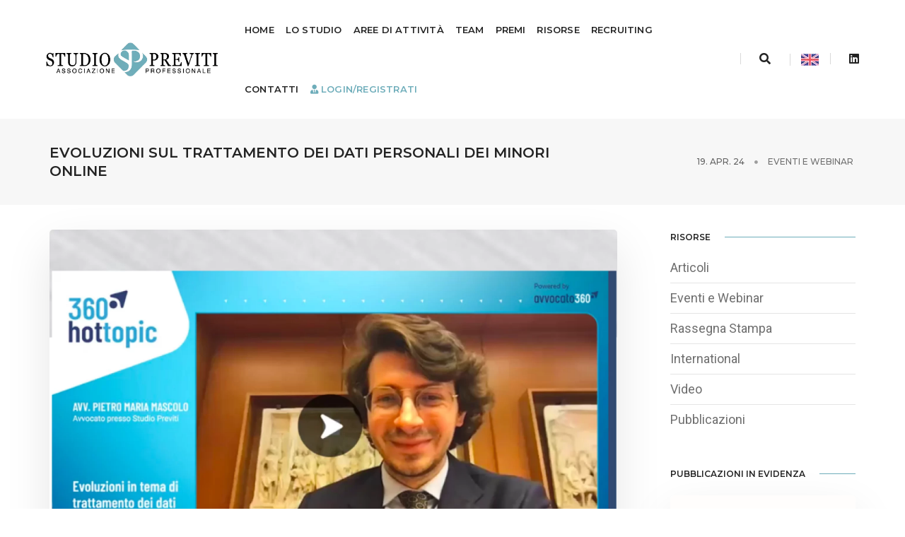

--- FILE ---
content_type: text/html; charset=UTF-8
request_url: https://www.previti.it/evoluzioni-sul-trattamento-dei-dati-personali-dei-minori-online
body_size: 10888
content:
<!doctype html>
<!--BY MAX -->
<html class="no-js" lang="it">
    <head>
    	<title>Studio Previti | Evoluzioni sul trattamento dei dati personali dei minori online</title>
        <meta charset="utf-8">
        <meta http-equiv="X-UA-Compatible" content="IE=edge" />
        <meta name="viewport" content="width=device-width,initial-scale=1.0,maximum-scale=1" />
        <meta name="description" content="">
        <meta name="keywords" content="">
        <link rel="canonical" href="https://previti.it/evoluzioni-sul-trattamento-dei-dati-personali-dei-minori-online"> <!--la variabile url_current era currentUrl  del plugin SeoTags-->
        <meta name="robots" content="">
    	<meta property="og:locale" content="it_IT">
    	<meta property="og:type" content="website">
    	<meta property="og:title" content="Studio Previti Associazione Professionale | Evoluzioni sul trattamento dei dati personali dei minori online">
    	<meta property="og:description" content="">
    	<meta property="og:url" content="">
    	<meta property="og:site_name" content="Studio Previti Associazione Professionale ">
    	<meta property="og:image" content="https://www.previti.it/storage/app/uploads/public/662/227/7cd/6622277cdeb5e061742144.png">
    	<meta property="fb:app_id" content="">
    	<meta name="twitter:card" content="summary">
    	<meta name="twitter:description" content="">
    	<meta name="twitter:title" content="Studio Previti Associazione Professionale | Evoluzioni sul trattamento dei dati personali dei minori online">
    	<meta name="twitter:site" content="@previti">
    	<meta name="twitter:image" content="https://www.previti.it/storage/app/uploads/public/662/227/7cd/6622277cdeb5e061742144.png">

 
      	<!-- favicon -->
        <link rel="apple-touch-icon" sizes="57x57" href="/themes/studio_previti/assets/images/icons/apple-icon-57x57.png">
		<link rel="apple-touch-icon" sizes="60x60" href="/themes/studio_previti/assets/images/icons/apple-icon-60x60.png">
		<link rel="apple-touch-icon" sizes="72x72" href="/themes/studio_previti/assets/images/icons/apple-icon-72x72.png">
		<link rel="apple-touch-icon" sizes="76x76" href="/themes/studio_previti/assets/images/icons/apple-icon-76x76.png">
		<link rel="apple-touch-icon" sizes="114x114" href="/themes/studio_previti/assets/images/icons/apple-icon-114x114.png">
		<link rel="apple-touch-icon" sizes="120x120" href="/themes/studio_previti/assets/images/icons/apple-icon-120x120.png">
		<link rel="apple-touch-icon" sizes="144x144" href="/themes/studio_previti/assets/images/icons/apple-icon-144x144.png">
		<link rel="apple-touch-icon" sizes="152x152" href="/themes/studio_previti/assets/images/icons/apple-icon-152x152.png">
		<link rel="apple-touch-icon" sizes="180x180" href="/themes/studio_previti/assets/images/icons/apple-icon-180x180.png">
		<link rel="icon" type="image/png" sizes="192x192"  href="/themes/studio_previti/assets/images/icons/android-icon-192x192.png">
		<link rel="icon" type="image/png" sizes="32x32" href="/themes/studio_previti/assets/images/icons/favicon-32x32.png">
		<link rel="icon" type="image/png" sizes="96x96" href="/themes/studio_previti/assets/images/icons/favicon-96x96.png">
		<link rel="icon" type="image/png" sizes="16x16" href="/themes/studio_previti/assets/images/icons/favicon-16x16.png">
		<link rel="manifest" href="/themes/studio_previti/assets/images/icons/manifest.json">
		<meta name="msapplication-TileColor" content="#6eadb9">
		<meta name="msapplication-TileImage" content="/themes/studio_previti/assets/images/icons/ms-icon-144x144.png">
		<meta name="theme-color" content="#6eadb9">
        <!-- animation -->
        <link rel="stylesheet" href="/themes/studio_previti/assets/css/animate.css" />
        <!-- bootstrap -->
        <link rel="stylesheet" href="/themes/studio_previti/assets/css/bootstrap.min.css" />
        <!-- et line icon --> 
        <link rel="stylesheet" href="/themes/studio_previti/assets/css/et-line-icons.css" />
        <!-- font-awesome icon -->
        <link rel="stylesheet" href="/themes/studio_previti/assets/css/font-awesome.min.css" />
        <!-- themify icon -->
        <link rel="stylesheet" href="/themes/studio_previti/assets/css/themify-icons.css">
        <link href="https://vjs.zencdn.net/7.14.3/video-js.css" rel="stylesheet" />
        <!-- swiper carousel -->
        <link rel="stylesheet" href="/themes/studio_previti/assets/css/swiper.min.css">
        <!-- justified gallery  -->
        <link rel="stylesheet" href="/themes/studio_previti/assets/css/justified-gallery.min.css">
        <!-- magnific popup -->
        <link rel="stylesheet" href="/themes/studio_previti/assets/css/magnific-popup.css" />
        <link rel="stylesheet" href="https://www.previti.it/plugins/tallpro/related/assets/main.css?1.0.0">

        <!-- bootsnav -->
        <link rel="stylesheet" href="/themes/studio_previti/assets/css/bootsnav.css">
        <!-- style -->
        <link rel="stylesheet" href="/themes/studio_previti/assets/css/style.css" />
        <!-- responsive css -->
        <link rel="stylesheet" href="/themes/studio_previti/assets/css/responsive.css" />
        

		<script id="mcjs">!function(c,h,i,m,p){m=c.createElement(h),p=c.getElementsByTagName(h)[0],m.async=1,m.src=i,p.parentNode.insertBefore(m,p)}(document,"script","https://chimpstatic.com/mcjs-connected/js/users/adb5c487f5038c6a49cc02c80/de769600cf0a2e4fa7d19b149.js");</script>
		<meta name="google-site-verification" content="893sucqz0s39ehtlRjDCioP8L9bhsEH6zGSdovGGmD4" />



    </head>
    <body>   
        <!-- start header -->
        <header>
            <!-- start navigation -->
            <nav class="navbar navbar-default bootsnav background-white header-light navbar-scroll-top navbar-expand-lg nav-box-width">
                <div class="container-fluid nav-header-container">
                    <!-- start logo -->
                    <div class="col-auto pl-0">
                       <a href="/" title="Studio Previti" class="logo"><img src="https://www.previti.it/storage/temp/public/562/aa2/de2logo_previti__795.png" data-rjs="/themes/studio_previti/assets/images/logo_previti.png" class="logo-dark default" alt="Studio Previti" srcset="https://www.previti.it/storage/temp/public/562/aa2/de2logo_previti__795.png 795w, https://www.previti.it/storage/temp/public/562/aa2/de2logo_previti__400.png 400w, https://www.previti.it/storage/temp/public/562/aa2/de2logo_previti__768.png 768w" sizes="(max-width: 795px) 100vw, 795px"><img src="https://www.previti.it/storage/temp/public/562/aa2/de2logo_previti__795.png" data-rjs="/themes/studio_previti/assets/images/logo_previti.png" alt="Studio Previti" class="logo-light" srcset="https://www.previti.it/storage/temp/public/562/aa2/de2logo_previti__795.png 795w, https://www.previti.it/storage/temp/public/562/aa2/de2logo_previti__400.png 400w, https://www.previti.it/storage/temp/public/562/aa2/de2logo_previti__768.png 768w" sizes="(max-width: 795px) 100vw, 795px"></a>
                    </div>
                    <!-- end logo -->
                    <div class="col accordion-menu pr-0 pr-md-3">
                        <button type="button" class="navbar-toggler collapsed" data-toggle="collapse" data-target="#navbar-collapse-toggle-1">
                            <span class="sr-only">toggle navigation</span>
                            <span class="icon-bar"></span>
                            <span class="icon-bar"></span>
                            <span class="icon-bar"></span>
                        </button>
                        <div class="navbar-collapse collapse justify-content-end" id="navbar-collapse-toggle-1">
                             <ul id="accordion" class="nav navbar-nav navbar-left no-margin alt-font text-normal" data-in="fadeIn" data-out="fadeOut">
                                <!-- start menu item -->
                            <li class="dropdown megamenu-fw"> <a href="/">Home</a>
                                <!-- start sub menu -->
                            </li>
                            <li class="dropdown megamenu-fw"> <a href="/studio">Lo studio</a></i>
                                <!-- start sub menu -->
                            </li>

                            
                            <li class="dropdown megamenu-fw"> <a href="javascript:void(0);" data-toggle="dropdown">Aree di attività</a><i class="fas fa-angle-down dropdown-toggle" data-toggle="dropdown" aria-hidden="true"></i>
                                <!-- start sub menu -->
                                <div class="menu-back-div dropdown-menu megamenu-content mega-menu collapse mega-menu-full">
                                    <ul>
                                        <!-- start sub menu column  -->
                                        <li class="mega-menu-column col-lg-6">
                                            <!-- start sub menu item  -->
                                            <ul>
                                                <li><a href="/diritto-della-proprieta-intellettuale-diritto-di-internet-e-concorrenza-sleale">Diritto della proprietà intellettuale, diritto di internet e concorrenza sleale</a>
                                                    <li><a href="/compliance-media-e-tecnologia">Compliance, media e tecnologia</a>
                                                        <li><a href="/responsabilita-civile">Responsabilità civile, contenzioso commerciale e societario, diritto civile</a>
                                                            <li><a href="/crisi-dimpresa-e-recupero-crediti">Crisi d’impresa e recupero crediti</a> </ul>
                                            <!-- end sub menu item  -->
                                            </li>
                                            <!-- end sub menu column -->
                                            <!-- start sub menu column -->
                                            <li class="mega-menu-column col-lg-6">
                                                <!-- start sub menu item  -->
                                                <ul>
                                                    <li><a href="/diritto-bancario-e-assicurativo">Diritto bancario e assicurativo</a>
                                                        <li><a href="/diritto-societario-commerciale-e-contrattuale">Diritto societario, commerciale e contrattuale</a>
                                                            <li><a href="/diritto-del-lavoro">Diritto del lavoro</a>
                                                                <li><a href="/diritto-di-famiglia-e-delle-successioni">Diritto di famiglia e delle successioni</a> </ul>
                                                <!-- end sub menu item  -->
                                                </li>
                                                <!-- end sub menu column  -->
                                                <!-- end sub menu column  -->
                                    </ul>
                                    <!-- end sub menu -->
                                </div>
                                </li>
                            <li class="dropdown megamenu-fw"> <a href="/team">Team</a>
                            </li>
                            <li class="dropdown simple-dropdown"><a href="/premi">Premi</a>
                            <li class="dropdown simple-dropdown"><a href="javascript:void(0);" data-toggle="dropdown">Risorse</a><i class="fas fa-angle-down dropdown-toggle" data-toggle="dropdown" aria-hidden="true"></i>
                                        <!-- start sub menu -->
                                        <ul class="dropdown-menu" role="menu">
                                            <li class="dropdown"><a class="dropdown-toggle" data-toggle="dropdown" href="/risorse/articoli"> Articoli</a> </li>
                                            <li class="dropdown"><a class="dropdown-toggle" data-toggle="dropdown" href="/risorse/eventi-e-webinar">Eventi e Webinar</a> </li>
                                            <li class="dropdown"><a class="dropdown-toggle" data-toggle="dropdown" href="/risorse/rassegna-stampa">Rassegna Stampa</a> </li>
                                             <li class="dropdown"><a class="dropdown-toggle" data-toggle="dropdown" href="/risorse/international">International</a> </li>
                                            <li class="dropdown"><a class="dropdown-toggle" data-toggle="dropdown" href="/video">Video </a> </li>
                                            <li class="dropdown"><a class="dropdown-toggle" data-toggle="dropdown" href="/pubblicazioni">Pubblicazioni </a> </li>
                                        </ul>
                                    </li>
                            <li class="dropdown simple-dropdown"><a href="/recruiting">Recruiting</a>
                                    <!-- start sub menu -->
                                   
                                </li>
                           
                           		
                                <li class="dropdown simple-dropdown"><a href="/contatti">Contatti</a>
                                 
                                </li>
                                    <li class="dropdown simple-dropdown d-block d-md-none">
        <a title="English Version" href="#" data-request="onSwitchLocale" data-request-data="locale: 'en'">
            English Version
        </a>
    </li>

                                                                          <li class="dropdown megamenu-fw "> <a class="" style="color: #6eadba;" href="/register"><i class="fas fa-user-tie "></i><b> Login/Registrati</b></a>
                                                                    </ul>
                        </div>
                    </div>
                    <div class="col-auto pr-0">
                        <div class="header-searchbar"> <a href="#search-header" class="header-search-form"><i class="fas fa-search search-button"></i></a>
                        <!-- search input-->
                        <form id="search-header" action="" method="get" name="search-header" class="mfp-hide search-form-result">
                            <div class="search-form position-relative">
                                <button type="submit" class="fas fa-search close-search search-button"></button>
                                <input name="q"  type="text" name="search" class="search-input" placeholder="Enter your keywords..." autocomplete="off"> </div>
                        </form>
                    </div>
                        <div class="header-social-icon d-none d-md-inline-block ">
                    	 
				<a href="#" data-request="onSwitchLocale" data-request-data="locale: 'en'"><img src="https://www.previti.it/storage/temp/public/cfa/d82/6bduk__25.png" alt="english version" srcset="https://www.previti.it/storage/temp/public/cfa/d82/6bduk__25.png 25w" sizes="(max-width: 25px) 100vw, 25px"></a> 
 </div>
                        <div class="header-social-icon d-none d-md-inline-block">

                            <a href="https://www.linkedin.com/company/studio-previti-associazione-professionale" title="Linkedin" target="_blank"><i class="fab fa-linkedin"></i></a>                          
                        </div>
                        
                    </div>
                </div>
            </nav>
            <!-- end navigation --> 
        </header>
        <!-- end header -->
        	<!-- start page title section -->
<section class="wow fadeIn bg-light-gray padding-35px-tb page-title-small top-space">
    <div class="container">
        <div class="row align-items-center">
            <div class="col-xl-8 col-md-6 d-flex flex-column justify-content-center text-center text-md-left">
                <!-- start page title -->
                <h1 class="alt-font text-extra-dark-gray font-weight-600 no-margin-bottom text-uppercase">Evoluzioni sul trattamento dei dati personali dei minori online</h1>
                <!-- end page title -->
            </div>
            <div class="col-xl-4 col-md-6 alt-font breadcrumb justify-content-center justify-content-md-end text-small sm-margin-10px-top">
                <!-- breadcrumb -->
                <ul class="text-center text-md-left text-uppercase">
                    <li class="text-dark-gray">19. Apr. 24</li>
                    <li class="text-dark-gray"> <a href="/risorse/eventi-e-webinar">Eventi e Webinar</a> </li>
                </ul>
                <!-- end breadcrumb -->
            </div>
        </div>
    </div>
</section>
<!-- end page title section -->
<!-- start post content section -->
<section class=" padding-35px-tb ">
    <div class="container">
        <div class="row">
            <main class="col-12 col-lg-9 right-sidebar md-margin-60px-bottom sm-margin-40px-bottom pl-0 md-no-padding-right">
                <div class="col-12 blog-details-text last-paragraph-no-margin pub_thumb"> <img src="https://www.previti.it/storage/temp/public/13b/911/3b7thumb_2368_1920_1280_0_0_crop__1920.png" alt="Evoluzioni sul trattamento dei dati personali dei minori online" class="width-100 margin-45px-bottom" srcset="https://www.previti.it/storage/temp/public/13b/911/3b7thumb_2368_1920_1280_0_0_crop__1920.png 1920w, https://www.previti.it/storage/temp/public/13b/911/3b7thumb_2368_1920_1280_0_0_crop__400.png 400w, https://www.previti.it/storage/temp/public/13b/911/3b7thumb_2368_1920_1280_0_0_crop__768.png 768w, https://www.previti.it/storage/temp/public/13b/911/3b7thumb_2368_1920_1280_0_0_crop__1024.png 1024w" sizes="(max-width: 1920px) 100vw, 1920px"> 
                <div class="giustificato"><div class="flex-1 overflow-hidden">
<div class="react-scroll-to-bottom--css-rurnn-79elbk h-full">
<div class="react-scroll-to-bottom--css-rurnn-1n7m0yu">
<div class="flex flex-col text-sm pb-9">
<div class="w-full text-token-text-primary" dir="auto" data-testid="conversation-turn-7">
<div class="px-4 py-2 justify-center text-base md:gap-6 m-auto">
<div class="flex flex-1 text-base mx-auto gap-3 juice:gap-4 juice:md:gap-6 md:px-5 lg:px-1 xl:px-5 md:max-w-3xl lg:max-w-[40rem] xl:max-w-[48rem]">
<div class="relative flex w-full flex-col agent-turn">
<div class="flex-col gap-1 md:gap-3">
<div class="flex flex-grow flex-col max-w-full">
<div class="min-h-[20px] text-message flex flex-col items-start gap-3 whitespace-pre-wrap break-words [.text-message+&]:mt-5 overflow-x-auto" dir="auto" data-message-author-role="assistant" data-message-id="ac9b6bcd-3664-401f-a464-ea5f719f083a">
<div class="markdown prose w-full break-words dark:prose-invert dark">
<p>Nell'era digitale, la tutela dei dati personali dei minori è un tema di cruciale importanza. Vi sono recenti evoluzioni normative in merito, sia a livello nazionale che internazionale. Sottolineata l'importanza di una maggiore consapevolezza e aderenza alle regole da parte delle piattaforme digitali e dei genitori per garantire una navigazione sicura per i minori su internet.</p>
<p>Su questo tema l'analisi e le valutazioni dell' <a href="/single-team/pietro-maria-mascolo" target="_blank">Avv. Pietro Maria Mascolo</a><strong> </strong>per la sezione <strong>“Hot Topic” di Avvocato360 | Innovazione per l'avvocato.</strong></p>
<p>Visualizza il contributo <strong><a href="https://hottopic.avvocato360.it/news/evoluzioni-in-tema-di-trattamento-dei-dati-personali-dei-minori-online" target="_blank" rel="noopener">qui.</a></strong></p>
</div>
</div>
</div>
</div>
</div>
</div>
</div>
</div>
</div>
</div>
</div>
</div></div> 
                
                </div> 
                
                
                                 
                    
                   
                <div class="col-12 col-lg-8 col-md-6 text-center text-md-left margin-two-top">
                            <div class="tag-cloud">
                                                    <a href="/tag/privacy" rel="tag">privacy</a>
                                        <a href="/tag/minori" rel="tag">minori</a>
                                        <a href="/tag/trattamento-dati-personali" rel="tag">trattamento dati personali</a>
                                        <a href="/tag/webinar" rel="tag">webinar</a>
                                        <a href="/tag/privacy-2" rel="tag">Privacy</a>
                                        <a href="/tag/online" rel="tag">online</a>
                                                </div>
                        </div>
                <div class="col-12 margin-two-bottom margin-two-top">
                    <div class="divider-full bg-medium-light-gray"></div>
                </div>
                <div class="row mx-0">
                    <div class="col-12 col-lg-6 ">
                        <div class="social-icon-style-6">
                            <ul class="extra-small-icon">
                                <li><a class="facebook" href="https://www.facebook.com/sharer/sharer.php?u=https://previti.it/risorse/evoluzioni-sul-trattamento-dei-dati-personali-dei-minori-online" title="facebook" target="_blank" rel="noopener" aria-label="facebook"><i class="fab fa-facebook-f"></i></a></li>
                                <li><a class="twitter" href="https://twitter.com/share?url=https://previti.it/risorse/evoluzioni-sul-trattamento-dei-dati-personali-dei-minori-online" title="twitter" target="_blank" rel="noopener" aria-label="twitter"><i class="fab fa-twitter"></i></a></li>
                                <li><a class="linkedin" href="https://www.linkedin.com/shareArticle?mini=true&amp;url=https://previti.it/risorse/evoluzioni-sul-trattamento-dei-dati-personali-dei-minori-online" title="linkedin" target="_blank" rel="noopener" aria-label="linkedin"><i class="fab fa-linkedin"></i></a></li>
                            </ul>
                        </div>
                    </div>
                </div>
                
                
        		
                <div class="col-12 d-flex flex-wrap p-0">
                    <div class="col-12 mx-auto text-center margin-80px-tb md-margin-50px-tb sm-margin-30px-tb">
                        <div class="position-relative overflow-hidden width-100"> <span class="text-small text-outside-line-full alt-font font-weight-600 text-uppercase text-extra-dark-gray">Related Posts</span> </div>
                    </div>                      <!-- start post item -->
                    <div class="col-12 col-lg-4 col-md-6 last-paragraph-no-margin md-margin-50px-bottom sm-margin-30px-bottom wow fadeIn">
                        <div class="blog-post blog-post-style1 text-center text-md-left">
                            <div class="blog-post-images overflow-hidden margin-25px-bottom md-margin-20px-bottom">
                                <a href="/digital-omnibus-le-proposte-di-modifica-al-gdpr"> <img src="https://www.previti.it/storage/temp/public/1df/28e/7b6thumb_2844_700_500_0_0_crop__700.png" alt="Digital Omnibus: le proposte di modifica al GDPR" srcset="https://www.previti.it/storage/temp/public/1df/28e/7b6thumb_2844_700_500_0_0_crop__700.png 700w, https://www.previti.it/storage/temp/public/1df/28e/7b6thumb_2844_700_500_0_0_crop__400.png 400w" sizes="(max-width: 700px) 100vw, 700px"> </a>
                            </div>
                            <div class="post-details"> <span class="post-author text-extra-small text-medium-gray text-uppercase d-block margin-10px-bottom sm-margin-5px-bottom">11. Dec. 25 | <i class="fas fa-paperclip"></i>  <a class="text-medium-gray" href="/risorse/eventi-e-webinar">Eventi e Webinar</a> </span> <a href="/digital-omnibus-le-proposte-di-modifica-al-gdpr" class="post-title text-medium text-extra-dark-gray width-90 d-block md-width-100">Digital Omnibus: le proposte di modifica al GDPR</a>
                                <div class="separator-line-horrizontal-full bg-medium-light-gray margin-20px-tb md-margin-15px-tb"></div>
                                <p class="width-90 sm-width-100"></p>
                            </div>
                        </div>
                    </div>
                    <!-- end post item -->                     <!-- start post item -->
                    <div class="col-12 col-lg-4 col-md-6 last-paragraph-no-margin md-margin-50px-bottom sm-margin-30px-bottom wow fadeIn">
                        <div class="blog-post blog-post-style1 text-center text-md-left">
                            <div class="blog-post-images overflow-hidden margin-25px-bottom md-margin-20px-bottom">
                                <a href="/la-nuova-figura-del-referente-csirt"> <img src="https://www.previti.it/storage/temp/public/f00/031/efdthumb_2810_700_500_0_0_crop__700.png" alt="La nuova figura del referente CSIRT" srcset="https://www.previti.it/storage/temp/public/f00/031/efdthumb_2810_700_500_0_0_crop__700.png 700w, https://www.previti.it/storage/temp/public/f00/031/efdthumb_2810_700_500_0_0_crop__400.png 400w" sizes="(max-width: 700px) 100vw, 700px"> </a>
                            </div>
                            <div class="post-details"> <span class="post-author text-extra-small text-medium-gray text-uppercase d-block margin-10px-bottom sm-margin-5px-bottom">31. Oct. 25 | <i class="fas fa-paperclip"></i>  <a class="text-medium-gray" href="/risorse/eventi-e-webinar">Eventi e Webinar</a> </span> <a href="/la-nuova-figura-del-referente-csirt" class="post-title text-medium text-extra-dark-gray width-90 d-block md-width-100">La nuova figura del referente CSIRT</a>
                                <div class="separator-line-horrizontal-full bg-medium-light-gray margin-20px-tb md-margin-15px-tb"></div>
                                <p class="width-90 sm-width-100"></p>
                            </div>
                        </div>
                    </div>
                    <!-- end post item -->                     <!-- start post item -->
                    <div class="col-12 col-lg-4 col-md-6 last-paragraph-no-margin md-margin-50px-bottom sm-margin-30px-bottom wow fadeIn">
                        <div class="blog-post blog-post-style1 text-center text-md-left">
                            <div class="blog-post-images overflow-hidden margin-25px-bottom md-margin-20px-bottom">
                                <a href="/la-legge-delega-sullintelligenza-artificiale"> <img src="https://www.previti.it/storage/temp/public/161/c9b/31dthumb_2806_700_500_0_0_crop__700.png" alt="La Legge Delega sull'Intelligenza Artificiale" srcset="https://www.previti.it/storage/temp/public/161/c9b/31dthumb_2806_700_500_0_0_crop__700.png 700w, https://www.previti.it/storage/temp/public/161/c9b/31dthumb_2806_700_500_0_0_crop__400.png 400w" sizes="(max-width: 700px) 100vw, 700px"> </a>
                            </div>
                            <div class="post-details"> <span class="post-author text-extra-small text-medium-gray text-uppercase d-block margin-10px-bottom sm-margin-5px-bottom">23. Oct. 25 | <i class="fas fa-paperclip"></i>  <a class="text-medium-gray" href="/risorse/eventi-e-webinar">Eventi e Webinar</a> </span> <a href="/la-legge-delega-sullintelligenza-artificiale" class="post-title text-medium text-extra-dark-gray width-90 d-block md-width-100">La Legge Delega sull&#039;Intelligenza Artificiale</a>
                                <div class="separator-line-horrizontal-full bg-medium-light-gray margin-20px-tb md-margin-15px-tb"></div>
                                <p class="width-90 sm-width-100"></p>
                            </div>
                        </div>
                    </div>
                    <!-- end post item --> </div>
                <div class="col-12 margin-eight-top">
                    <div class="divider-full bg-medium-light-gray"></div>
                </div>
            </main> 
            
            
            <aside class="col-12 col-lg-3 float-right">
    <div class="margin-45px-bottom sm-margin-25px-bottom">
        <div class="text-extra-dark-gray margin-20px-bottom alt-font text-uppercase font-weight-600 text-small aside-title"><span>Risorse</span></div>
        <ul class="list-style-6 margin-50px-bottom text-large">
            <li><a href="/risorse/articoli"> Articoli</a></li>
            <li><a href="/risorse/eventi-e-webinar"> Eventi e Webinar</a></li>
            <li><a href="/risorse/rassegna-stampa">Rassegna Stampa</a></li>
            <li><a href="/risorse/international">International</a></li>
            <li><a href="/video">Video </a></li>
            <li><a href="/pubblicazioni">Pubblicazioni </a></li>
        </ul>
    </div>
    <div class="margin-45px-bottom sm-margin-25px-bottom pub_thumb">
    	<div class="text-extra-dark-gray margin-20px-bottom alt-font text-uppercase font-weight-600 text-small aside-title "><span>Pubblicazioni in evidenza</span></div>
    	
    	     	
    	<a href="/pubblicazioni"><img src="https://www.previti.it/storage/temp/public/77a/b01/bd66961fd0b09d37752901810__1080.png" alt="Linee guida in materia di whistleblowing" class="width-100 mb-2" srcset="https://www.previti.it/storage/temp/public/77a/b01/bd66961fd0b09d37752901810__1080.png 1080w, https://www.previti.it/storage/temp/public/77a/b01/bd66961fd0b09d37752901810__400.png 400w, https://www.previti.it/storage/temp/public/77a/b01/bd66961fd0b09d37752901810__768.png 768w, https://www.previti.it/storage/temp/public/77a/b01/bd66961fd0b09d37752901810__1024.png 1024w" sizes="(max-width: 1080px) 100vw, 1080px"></a>
		    	
    	<a href="/pubblicazioni"><img src="https://www.previti.it/storage/temp/public/13c/819/51869497dcbee1fe477439898__1414.png" alt="Raccolta Weekly Update 2025" class="width-100 mb-2" srcset="https://www.previti.it/storage/temp/public/13c/819/51869497dcbee1fe477439898__1414.png 1414w, https://www.previti.it/storage/temp/public/13c/819/51869497dcbee1fe477439898__400.png 400w, https://www.previti.it/storage/temp/public/13c/819/51869497dcbee1fe477439898__768.png 768w, https://www.previti.it/storage/temp/public/13c/819/51869497dcbee1fe477439898__1024.png 1024w" sizes="(max-width: 1414px) 100vw, 1414px"></a>
		    	
    	<a href="/pubblicazioni"><img src="https://www.previti.it/storage/temp/public/89b/def/3566943c12d9c8cc211312913__652.png" alt="Digital Omnibus: le proposte di modifica al Data Act" class="width-100 mb-2" srcset="https://www.previti.it/storage/temp/public/89b/def/3566943c12d9c8cc211312913__652.png 652w, https://www.previti.it/storage/temp/public/89b/def/3566943c12d9c8cc211312913__400.png 400w" sizes="(max-width: 652px) 100vw, 652px"></a>
		    	
    	<a href="/pubblicazioni"><img src="https://www.previti.it/storage/temp/public/432/b3f/1ca693a9ce8b4eaf757778750__848.png" alt="Digital Omnibus: le proposte di modifica al Regolamento (UE) 2024/1689. Regolamento AI ACT." class="width-100 mb-2" srcset="https://www.previti.it/storage/temp/public/432/b3f/1ca693a9ce8b4eaf757778750__848.png 848w, https://www.previti.it/storage/temp/public/432/b3f/1ca693a9ce8b4eaf757778750__400.png 400w, https://www.previti.it/storage/temp/public/432/b3f/1ca693a9ce8b4eaf757778750__768.png 768w" sizes="(max-width: 848px) 100vw, 848px"></a>
		    	
    	<a href="/pubblicazioni"><img src="https://www.previti.it/storage/temp/public/7bb/278/ae86932e7ee6ad7a949228731__862.png" alt="Digital Omnibus: le proposte di modifica alla Direttiva 2022/2555 (Direttiva NIS2)" class="width-100 mb-2" srcset="https://www.previti.it/storage/temp/public/7bb/278/ae86932e7ee6ad7a949228731__862.png 862w, https://www.previti.it/storage/temp/public/7bb/278/ae86932e7ee6ad7a949228731__400.png 400w, https://www.previti.it/storage/temp/public/7bb/278/ae86932e7ee6ad7a949228731__768.png 768w" sizes="(max-width: 862px) 100vw, 862px"></a>
		    	
    	<a href="/pubblicazioni"><img src="https://www.previti.it/storage/temp/public/b89/5ba/20c6929ed5d21ac6323681590__802.png" alt="Digital Omnibus: le proposte di modifica al GDPR" class="width-100 mb-2" srcset="https://www.previti.it/storage/temp/public/b89/5ba/20c6929ed5d21ac6323681590__802.png 802w, https://www.previti.it/storage/temp/public/b89/5ba/20c6929ed5d21ac6323681590__400.png 400w, https://www.previti.it/storage/temp/public/b89/5ba/20c6929ed5d21ac6323681590__768.png 768w" sizes="(max-width: 802px) 100vw, 802px"></a>
		    	
    	<a href="/pubblicazioni"><img src="https://www.previti.it/storage/temp/public/3aa/e4e/7cc692098c2a10ab725392575__878.png" alt="Le misure AGCOM contro telemarketing illecito: il filtro anti-spoofing" class="width-100 mb-2" srcset="https://www.previti.it/storage/temp/public/3aa/e4e/7cc692098c2a10ab725392575__878.png 878w, https://www.previti.it/storage/temp/public/3aa/e4e/7cc692098c2a10ab725392575__400.png 400w, https://www.previti.it/storage/temp/public/3aa/e4e/7cc692098c2a10ab725392575__768.png 768w" sizes="(max-width: 878px) 100vw, 878px"></a>
		    	
    	<a href="/pubblicazioni"><img src="https://www.previti.it/storage/temp/public/b7e/5f9/09068ef5c7c195ad506157268__844.png" alt="Obblighi per i datori di lavoro ai sensi della legge 23 settembre 2025, n.132" class="width-100 mb-2" srcset="https://www.previti.it/storage/temp/public/b7e/5f9/09068ef5c7c195ad506157268__844.png 844w, https://www.previti.it/storage/temp/public/b7e/5f9/09068ef5c7c195ad506157268__400.png 400w, https://www.previti.it/storage/temp/public/b7e/5f9/09068ef5c7c195ad506157268__768.png 768w" sizes="(max-width: 844px) 100vw, 844px"></a>
		    	
    	<a href="/pubblicazioni"><img src="https://www.previti.it/storage/temp/public/2b1/815/f4468d3c28b27ddc607425939__1028.png" alt="Regolamento (UE) 2023/2854 (Data Act)" class="width-100 mb-2" srcset="https://www.previti.it/storage/temp/public/2b1/815/f4468d3c28b27ddc607425939__1028.png 1028w, https://www.previti.it/storage/temp/public/2b1/815/f4468d3c28b27ddc607425939__400.png 400w, https://www.previti.it/storage/temp/public/2b1/815/f4468d3c28b27ddc607425939__768.png 768w, https://www.previti.it/storage/temp/public/2b1/815/f4468d3c28b27ddc607425939__1024.png 1024w" sizes="(max-width: 1028px) 100vw, 1028px"></a>
		    	
    	<a href="/pubblicazioni"><img src="https://www.previti.it/storage/temp/public/d18/c9b/e2768c3e00311411296819156__876.png" alt="Linee guida NIS2. Specifiche di base: guida alla lettura." class="width-100 mb-2" srcset="https://www.previti.it/storage/temp/public/d18/c9b/e2768c3e00311411296819156__876.png 876w, https://www.previti.it/storage/temp/public/d18/c9b/e2768c3e00311411296819156__400.png 400w, https://www.previti.it/storage/temp/public/d18/c9b/e2768c3e00311411296819156__768.png 768w" sizes="(max-width: 876px) 100vw, 876px"></a>
		    </div>
    <div class="margin-45px-bottom sm-margin-25px-bottom pub_thumb">
    	 <a href="/contatti" title="contatti"><img class="pub_thumb" src="https://www.previti.it/storage/temp/public/88d/5ec/deabanner_contatti2__800.jpg" alt="banner contatti" srcset="https://www.previti.it/storage/temp/public/88d/5ec/deabanner_contatti2__800.jpg 800w, https://www.previti.it/storage/temp/public/88d/5ec/deabanner_contatti2__400.jpg 400w, https://www.previti.it/storage/temp/public/88d/5ec/deabanner_contatti2__768.jpg 768w" sizes="(max-width: 800px) 100vw, 800px"></a>
   	</div>
   
    <div class="margin-45px-bottom sm-margin-25px-bottom">
        <div class="text-extra-dark-gray margin-25px-bottom alt-font text-uppercase font-weight-600 text-small aside-title"><span>Ultimi Articoli</span></div>
        <ul class="latest-post position-relative">
                         <li class="media">
                <figure>
                    <a href="https://www.previti.it/post-emergenza-covid-le-modalita-di-svolgimento-delle-assemblee-ritornano-al-regime-codicistico"><img src="https://www.previti.it/storage/temp/public/77d/667/cacthumb_2872_500_500_0_0_crop__500.jpg" alt="Post-emergenza Covid: le modalità di svolgimento delle assemblee ritornano al regime codicistico" srcset="https://www.previti.it/storage/temp/public/77d/667/cacthumb_2872_500_500_0_0_crop__500.jpg 500w, https://www.previti.it/storage/temp/public/77d/667/cacthumb_2872_500_500_0_0_crop__400.jpg 400w" sizes="(max-width: 500px) 100vw, 500px"> </a>
                </figure>
                <div class="media-body text-small"><a href="https://www.previti.it/post-emergenza-covid-le-modalita-di-svolgimento-delle-assemblee-ritornano-al-regime-codicistico" class="text-extra-dark-gray"><span class="d-inline-block margin-5px-bottom">Post-emergenza Covid: le modalità di svolgimento delle assemblee ritornano al regime codicistico</span></a> <span class="d-block text-medium-gray text-small">16, Jan, 26</span></div>
            </li>
                        <li class="media">
                <figure>
                    <a href="https://www.previti.it/come-integrare-lia-nei-processi-lavorativi-pubblicate-le-linee-guida-del-ministero-del-lavoro"><img src="https://www.previti.it/storage/temp/public/960/5d6/fe4thumb_2871_500_500_0_0_crop__500.jpg" alt="Come integrare l’IA nei processi lavorativi: pubblicate le Linee guida del Ministero del Lavoro" srcset="https://www.previti.it/storage/temp/public/960/5d6/fe4thumb_2871_500_500_0_0_crop__500.jpg 500w, https://www.previti.it/storage/temp/public/960/5d6/fe4thumb_2871_500_500_0_0_crop__400.jpg 400w" sizes="(max-width: 500px) 100vw, 500px"> </a>
                </figure>
                <div class="media-body text-small"><a href="https://www.previti.it/come-integrare-lia-nei-processi-lavorativi-pubblicate-le-linee-guida-del-ministero-del-lavoro" class="text-extra-dark-gray"><span class="d-inline-block margin-5px-bottom">Come integrare l’IA nei processi lavorativi: pubblicate le Linee guida del Ministero del Lavoro</span></a> <span class="d-block text-medium-gray text-small">14, Jan, 26</span></div>
            </li>
                        <li class="media">
                <figure>
                    <a href="https://www.previti.it/sono-utilizzabili-fini-disciplinari-le-chat-aziendali-di-lavoro"><img src="https://www.previti.it/storage/temp/public/d45/af6/304thumb_2870_500_500_0_0_crop__500.jpg" alt="Sono utilizzabili a fini disciplinari le chat aziendali di lavoro" srcset="https://www.previti.it/storage/temp/public/d45/af6/304thumb_2870_500_500_0_0_crop__500.jpg 500w, https://www.previti.it/storage/temp/public/d45/af6/304thumb_2870_500_500_0_0_crop__400.jpg 400w" sizes="(max-width: 500px) 100vw, 500px"> </a>
                </figure>
                <div class="media-body text-small"><a href="https://www.previti.it/sono-utilizzabili-fini-disciplinari-le-chat-aziendali-di-lavoro" class="text-extra-dark-gray"><span class="d-inline-block margin-5px-bottom">Sono utilizzabili a fini disciplinari le chat aziendali di lavoro</span></a> <span class="d-block text-medium-gray text-small">14, Jan, 26</span></div>
            </li>
                        <li class="media">
                <figure>
                    <a href="https://www.previti.it/diritto-dautore-e-ricerca-scientifica-i-confini-della-coautorialita-secondo-la-high-court-justice-di-londra"><img src="https://www.previti.it/storage/temp/public/312/a19/12bthumb_2869_500_500_0_0_crop__500.jpg" alt="Diritto d’autore e ricerca scientifica: i confini della coautorialità secondo la High Court of Justice di Londra" srcset="https://www.previti.it/storage/temp/public/312/a19/12bthumb_2869_500_500_0_0_crop__500.jpg 500w, https://www.previti.it/storage/temp/public/312/a19/12bthumb_2869_500_500_0_0_crop__400.jpg 400w" sizes="(max-width: 500px) 100vw, 500px"> </a>
                </figure>
                <div class="media-body text-small"><a href="https://www.previti.it/diritto-dautore-e-ricerca-scientifica-i-confini-della-coautorialita-secondo-la-high-court-justice-di-londra" class="text-extra-dark-gray"><span class="d-inline-block margin-5px-bottom">Diritto d’autore e ricerca scientifica: i confini della coautorialità secondo la High Court of Justice di Londra</span></a> <span class="d-block text-medium-gray text-small">13, Jan, 26</span></div>
            </li>
                        <li class="media">
                <figure>
                    <a href="https://www.previti.it/market-integration-package-il-nuovo-pacchetto-di-misure-della-commissione-europea-il-rafforzamento-del-mercato-unico-dei-servizi-finanziari"><img src="https://www.previti.it/storage/temp/public/115/ed3/58athumb_2866_500_500_0_0_crop__500.jpg" alt="Market Integration Package: il nuovo pacchetto di misure della Commissione Europea per il rafforzamento del mercato unico dei servizi finanziari" srcset="https://www.previti.it/storage/temp/public/115/ed3/58athumb_2866_500_500_0_0_crop__500.jpg 500w, https://www.previti.it/storage/temp/public/115/ed3/58athumb_2866_500_500_0_0_crop__400.jpg 400w" sizes="(max-width: 500px) 100vw, 500px"> </a>
                </figure>
                <div class="media-body text-small"><a href="https://www.previti.it/market-integration-package-il-nuovo-pacchetto-di-misure-della-commissione-europea-il-rafforzamento-del-mercato-unico-dei-servizi-finanziari" class="text-extra-dark-gray"><span class="d-inline-block margin-5px-bottom">Market Integration Package: il nuovo pacchetto di misure della Commissione Europea per il rafforzamento del mercato unico dei servizi finanziari</span></a> <span class="d-block text-medium-gray text-small">09, Jan, 26</span></div>
            </li>
                        
        </ul>
    </div>
     <div class="margin-45px-bottom sm-margin-25px-bottom">
                    <!-- start post item -->                   <video id="my-video" class="video-js" controls preload="auto" width="640" height="264" poster="https://www.previti.it/storage/app/uploads/public/642/d80/ccd/thumb_1683_1920_1080_0_0_crop.jpg" data-setup='{"fluid": true}'>
                            <source src="https://www.previti.it/storage/app/uploads/public/642/d80/c75/642d80c753fb1135139798.mp4" type="video/mp4" />
                            <source src="MY_VIDEO.webm" type="video/webm" /> </video>
                                         <!-- end post item --> 
    </div>
    
</aside> </div>
            
    </div>
</section>
<!-- end blog content section -->        	        		<section id="newsletter" class="wow fadeIn bg-black" style="visibility: visible; animation-name: fadeIn;">
    <div class="container">
        <div class="row justify-content-center">
            <div class="col-12 col-lg-10 text-center">
                <div class="bg-extra-dark-gray padding-eight-all border-radius-6 width-70 lg-width-80 mx-auto lg-padding-60px-all sm-padding-30px-all">
                    <h5 class="alt-font  text-white-2 font-weight-600 margin-20px-bottom sm-margin-15px-bottom">Newsletter</h5>
                    <p class="text-medium text-white width-70 mx-auto margin-40px-bottom sm-width-100 sm-margin-15px-bottom">Iscriviti per ricevere i nostri aggiornamenti</p>
                    <!-- Begin Mailchimp Signup Form -->
                    <link href="//cdn-images.mailchimp.com/embedcode/classic-10_7.css" rel="stylesheet" type="text/css">
                    <div id="mc_embed_signup">
                        <form action="https://previti.us11.list-manage.com/subscribe/post?u=adb5c487f5038c6a49cc02c80&amp;id=c309c1b162" method="post" id="mc-embedded-subscribe-form" name="mc-embedded-subscribe-form" class="validate search-box2" target="_blank" novalidate>
                            <div id="mc_embed_signup_scroll">
                                <div class="indicates-required"><span class="asterisk">*</span> campi obbligatori</div>
                                <div class="mc-field-group ">
                                    <input type="email" value="" name="EMAIL" class="required email" id="mce-EMAIL" placeholder="Email*"> </div>
                                <div class="mc-field-group">
                                    <input type="text" value="" name="FNAME" class="" id="mce-FNAME" placeholder="Nome"> </div>
                                <div class="mc-field-group">
                                    <input type="text" value="" name="LNAME" class="" id="mce-LNAME" placeholder="Cognome"> </div>
                                <div class="chiller_cb mb-4">
                                    <input id="myCheckbox" type="checkbox" required>
                                    <label for="myCheckbox">Ho preso visione <a style="color: #6eadba;" href="/informativa-privacy">dell'informativa sulla privacy</a> e acconsento al presente trattamento&nbsp;</label> <span></span> </div>
                                <div id="mce-responses" class="clear">
                                    <div class="response" id="mce-error-response" style="display:none"></div>
                                    <div class="response" id="mce-success-response" style="display:none"></div>
                                </div>
                                <!-- real people should not fill this in and expect good things - do not remove this or risk form bot signups-->
                                <div style="position: absolute; left: -5000px;" aria-hidden="true">
                                    <input type="text" name="b_adb5c487f5038c6a49cc02c80_c309c1b162" tabindex="-1" value="">
                                </div>
                                <div class="clear">
                                    <input type="submit" value="Iscriviti" name="Iscriviti" id="mc-embedded-subscribe" class="m-0 text-center btn btn-medium btn-transparent-white lg-margin-15px-bottom d-table d-lg-inline-block md-margin-lr-auto">
                                </div>
                            </div>
                        </form>
                    </div>
                    <!--End mc_embed_signup-->
                </div>
            </div>
        </div>
    </div>
</section>        		
        	
        
			<!-- start footer --> 
        <footer class="footer-standard-dark bg-extra-dark-gray"> 
            <div class="footer-widget-area padding-five-tb sm-padding-30px-tb">
                <div class="container">
                    <div class="row">
                        <div class="col-lg-3 col-md-6 widget border-right border-color-medium-dark-gray md-no-border-right md-margin-30px-bottom sm-text-center">
                            <!-- start logo -->
                            <a href="/" class="margin-20px-bottom d-inline-block"><img class="footer-logo" src="https://www.previti.it/storage/temp/public/c51/23b/321logo_previti-white__794.png" data-rjs="/themes/studio_previti/assets/images/logo_previti-white.png" alt="" srcset="https://www.previti.it/storage/temp/public/c51/23b/321logo_previti-white__794.png 794w, https://www.previti.it/storage/temp/public/c51/23b/321logo_previti-white__400.png 400w, https://www.previti.it/storage/temp/public/c51/23b/321logo_previti-white__768.png 768w" sizes="(max-width: 794px) 100vw, 794px"></a>
                            <!-- end logo -->
                           
                          
                        </div>
                        <!-- start additional links -->
                        <div class="col-lg-3 col-md-6 widget border-right border-color-medium-dark-gray padding-45px-left md-padding-15px-left md-no-border-right md-margin-30px-bottom text-center text-md-left">
                            <div class="widget-title alt-font text-small text-medium-gray text-uppercase margin-10px-bottom font-weight-600">Links</div>
                            <ul class="list-unstyled">
                            	
                               
                                <li><a class="text-small" href="/newsletter">Newsletter</a></li>


                                
                                <li><a class="text-small" href="/link-utili">Link utili</a></li>
                                 
                                

                            </ul>
                        </div>
                           <div class="col-lg-3 col-md-6 widget border-right border-color-medium-dark-gray padding-45px-left md-padding-15px-left md-no-border-right md-margin-30px-bottom text-center text-md-left">
                            <div class="widget-title alt-font text-small text-medium-gray text-uppercase margin-10px-bottom font-weight-600">
Note legali
</div>
                            <ul class="list-unstyled">
                                
                                                                  <li><a class="text-small" href="/disclaimer"> Disclaimer</a></li>
    <li><a class="text-small" href="/informativa-privacy"> Informativa Privacy</a></li>
     <li><a class="text-small" href="/cookie-policy">Cookie Policy</a></li>
     <li> <a href="#" class="text-small iubenda-cs-preferences-link">Aggiorna le impostazioni di tracciamento della pubblicità</a></li>

                            </ul>
                        </div>
                        <!-- end additional links -->
                        <!-- start contact information -->
                        <div class="col-lg-3 col-md-6 widget border-right border-color-medium-dark-gray padding-45px-left md-padding-15px-left md-clear-both md-no-border-right sm-margin-30px-bottom text-center text-md-left">
                            <div class="widget-title alt-font text-small text-medium-gray text-uppercase margin-10px-bottom font-weight-600">Contact Info</div>
                            <p class="text-small d-block margin-15px-bottom width-80 sm-width-100">SEDE DI ROMA<br>
                            

    Via Cicerone, 60<br>
    00193 Roma<br>
    Tel. 06.3234623
   </p>

<p class="text-small d-block margin-15px-bottom width-80 sm-width-100">SEDE DI MILANO<br>
                          

     Via Antonio Stradivari, 4<br>
20131 Milano<br>
Tel. 02.795587
</p>
   

                         
                        </div>
                        <!-- end contact information -->
                        <!-- start instagram -->
                       
                        <!-- end instagram -->
                    </div>
                </div>
            </div>
            <div class="bg-dark-footer padding-50px-tb text-center sm-padding-30px-tb">
                <div class="container">
                    <div class="row">
                        <!-- start copyright -->
                        <div class="col-md-6 text-md-left text-small text-center">&copy; 2026 Studio Previti Associazione Professionale
 |  C.F. e P.IVA 04726561006</div>
 
 
                        <div class="col-md-6 text-md-right text-small text-center">
                            <a href="javascript:void(0);" class="text-dark-gray"><a href="https://powerofideas.it/" target="_blank" rel="noopener" >Made with <i class="fa fa-heart"></i> by POI</a>
                        </div>
                        <!-- end copyright -->
                    </div>
                </div>
            </div>
        </footer>
        <!-- end footer -->
        <!-- end footer -->
        <!-- start scroll to top -->
        <a class="scroll-top-arrow" href="javascript:void(0);"><i class="ti-arrow-up"></i></a>
        <!-- end scroll to top  -->
		<script type="text/javascript" src="/themes/studio_previti/assets/js/jquery.js"></script>
        <script type="text/javascript" src="/themes/studio_previti/assets/js/modernizr.js"></script>
        <script type="text/javascript" src="/themes/studio_previti/assets/js/bootstrap.bundle.js"></script>
        <script type="text/javascript" src="/themes/studio_previti/assets/js/jquery.easing.1.3.js"></script>
        <script type="text/javascript" src="/themes/studio_previti/assets/js/p5.min.js"></script>

        
        <script type="text/javascript" src="/themes/studio_previti/assets/js/skrollr.min.js"></script>
        <script type="text/javascript" src="/themes/studio_previti/assets/js/smooth-scroll.js"></script>
        <script type="text/javascript" src="/themes/studio_previti/assets/js/jquery.appear.js"></script>
        <!-- menu navigation -->
        <script type="text/javascript" src="/themes/studio_previti/assets/js/bootsnav.js"></script>
        <script type="text/javascript" src="/themes/studio_previti/assets/js/jquery.nav.js"></script>
        <!-- animation -->
        <script type="text/javascript" src="/themes/studio_previti/assets/js/wow.min.js"></script>
        <!-- page scroll -->
        <script type="text/javascript" src="/themes/studio_previti/assets/js/page-scroll.js"></script>
        <!-- swiper carousel -->
        <script type="text/javascript" src="/themes/studio_previti/assets/js/swiper.min.js"></script>
        <!-- counter -->
        <script type="text/javascript" src="/themes/studio_previti/assets/js/jquery.count-to.js"></script>
        <!-- parallax -->
        <script type="text/javascript" src="/themes/studio_previti/assets/js/jquery.stellar.js"></script>
        <!-- magnific popup -->
        <script type="text/javascript" src="/themes/studio_previti/assets/js/jquery.magnific-popup.min.js"></script>
        <!-- portfolio with shorting tab -->
        <script type="text/javascript" src="/themes/studio_previti/assets/js/isotope.pkgd.min.js"></script>
        <!-- images loaded -->
        <script type="text/javascript" src="/themes/studio_previti/assets/js/imagesloaded.pkgd.min.js"></script>
        <!-- pull menu -->
        <script type="text/javascript" src="/themes/studio_previti/assets/js/classie.js"></script>
        <script type="text/javascript" src="/themes/studio_previti/assets/js/hamburger-menu.js"></script>
        
        <!-- justified gallery  -->
        <script type="text/javascript" src="/themes/studio_previti/assets/js/justified-gallery.min.js"></script>
        <!--pie chart-->
        <!-- retina -->
        <script type="text/javascript" src="/themes/studio_previti/assets/js/retina.min.js"></script>

  		<script src="https://cdnjs.cloudflare.com/ajax/libs/animejs/2.0.2/anime.min.js"></script>
   		<script src="https://www.google.com/recaptcha/api.js"></script>
 

        <script type="text/javascript" src="/themes/studio_previti/assets/js/main.js"></script>
     <!-- Global site tag (gtag.js) - Google Analytics -->
<script async src="https://www.googletagmanager.com/gtag/js?id=G-DJ2DF1H0BZ"></script>
<script>
  window.dataLayer = window.dataLayer || [];
  function gtag(){dataLayer.push(arguments);}
  gtag('js', new Date());

  gtag('config', 'G-DJ2DF1H0BZ');
</script>
<script type="text/javascript">
var _iub = _iub || [];
_iub.csConfiguration = {"countryDetection":true,"invalidateConsentWithoutLog":true,"cookiePolicyInOtherWindow":true,"consentOnContinuedBrowsing":false,"perPurposeConsent":true,"purposes":"1,4","whitelabel":false,"lang":"it","siteId":2397434,"floatingPreferencesButtonDisplay":false,"cookiePolicyId":64611219,"cookiePolicyUrl":"https://www.previti.it/cookie-policy", "banner":{ "closeButtonRejects":true,"acceptButtonDisplay":true,"customizeButtonDisplay":true,"acceptButtonColor":"#6eadba","rejectButtonDisplay":true,"rejectButtonColor":"#6eadba","position":"float-bottom-center","content":"<div id=\"iubenda-cs-title\">Informativa</div><div id=\"iubenda-cs-paragraph\"><p class=\"iub-p\">Utilizziamo cookie tecnici e analitici, come indicato nella <a href=\"https://www.previti.it/cookie-policy\" class=\"iubenda-cs-cookie-policy-lnk\" target=\"_blank\" rel=\"noopener\">cookie policy</a> e per le finalità ivi previste. Cliccando su “Accetta” acconsenti all’utilizzo di tutti i cookie. Se vuoi personalizzare la gestione dei cookie clicca su “Scopri di più e personalizza”.</p><br /><p class=\"iub-p\"></p><p class=\"iub-p\">Cliccando su “Rifiuta” o sulla “X” in alto acconsenti al permanere delle sole impostazioni di default che non consentono l’utilizzo di cookie o altri strumenti di tracciamento diversi da quelli tecnici</p></div>" }};
</script>
<script type="text/javascript" src="//cdn.iubenda.com/cs/iubenda_cs.js" charset="UTF-8" async></script>     
<script src="https://www.google.com/recaptcha/api.js"></script>
 <script src="/modules/system/assets/js/framework.combined-min.js?v=winter"></script>
<link rel="stylesheet" property="stylesheet" href="/modules/system/assets/css/framework.extras-min.css?v=winter">
  		
    </body>
</html>